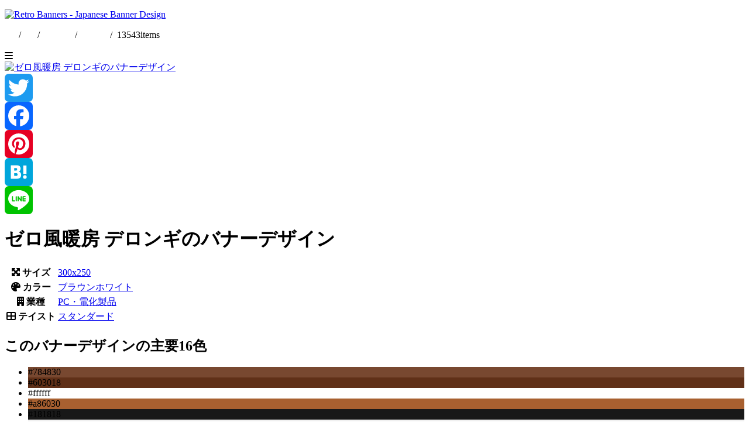

--- FILE ---
content_type: text/html; charset=UTF-8
request_url: https://retrobanner.net/archives/9470
body_size: 10040
content:
<!doctype html>
<html lang="ja">
<head>
<meta charset="UTF-8">
<meta http-equiv="X-UA-Compatible" content="IE=edge"/>
<meta name="viewport" content="width=device-width, user-scalable=no, initial-scale=1, maximum-scale=1">
<meta name="format-detection" content="telephone=no">
<title>ゼロ風暖房 デロンギ | バナーデザイン専門ギャラリーサイト | レトロバナー</title>
<meta name="description" content="ゼロ風暖房 デロンギ Introducing banner designs. Many more banner ad designs are being introduced. Check it out as a source of new ideas and inspiration for banner design!" />
<meta name='robots' content='max-image-preview:large' />
<link rel='dns-prefetch' href='//static.addtoany.com' />
<link rel='dns-prefetch' href='//www.googletagmanager.com' />
<link rel="alternate" title="oEmbed (JSON)" type="application/json+oembed" href="https://retrobanner.net/wp-json/oembed/1.0/embed?url=https%3A%2F%2Fretrobanner.net%2Farchives%2F9470" />
<link rel="alternate" title="oEmbed (XML)" type="text/xml+oembed" href="https://retrobanner.net/wp-json/oembed/1.0/embed?url=https%3A%2F%2Fretrobanner.net%2Farchives%2F9470&#038;format=xml" />

<!-- SEO SIMPLE PACK 3.6.2 -->
<title>ゼロ風暖房 デロンギ | バナーデザイン専門ギャラリーサイト | レトロバナー</title>
<link rel="canonical" href="https://retrobanner.net/archives/9470">
<meta property="og:locale" content="ja_JP">
<meta property="og:type" content="article">
<meta property="og:title" content="ゼロ風暖房 デロンギ | バナーデザイン専門ギャラリーサイト | レトロバナー">
<meta property="og:url" content="https://retrobanner.net/archives/9470">
<meta property="og:site_name" content="バナーデザイン専門ギャラリーサイト | レトロバナー">
<meta name="twitter:card" content="summary">
<!-- / SEO SIMPLE PACK -->

<style id='wp-img-auto-sizes-contain-inline-css' type='text/css'>
img:is([sizes=auto i],[sizes^="auto," i]){contain-intrinsic-size:3000px 1500px}
/*# sourceURL=wp-img-auto-sizes-contain-inline-css */
</style>
<style id='wp-block-library-inline-css' type='text/css'>
:root{--wp-block-synced-color:#7a00df;--wp-block-synced-color--rgb:122,0,223;--wp-bound-block-color:var(--wp-block-synced-color);--wp-editor-canvas-background:#ddd;--wp-admin-theme-color:#007cba;--wp-admin-theme-color--rgb:0,124,186;--wp-admin-theme-color-darker-10:#006ba1;--wp-admin-theme-color-darker-10--rgb:0,107,160.5;--wp-admin-theme-color-darker-20:#005a87;--wp-admin-theme-color-darker-20--rgb:0,90,135;--wp-admin-border-width-focus:2px}@media (min-resolution:192dpi){:root{--wp-admin-border-width-focus:1.5px}}.wp-element-button{cursor:pointer}:root .has-very-light-gray-background-color{background-color:#eee}:root .has-very-dark-gray-background-color{background-color:#313131}:root .has-very-light-gray-color{color:#eee}:root .has-very-dark-gray-color{color:#313131}:root .has-vivid-green-cyan-to-vivid-cyan-blue-gradient-background{background:linear-gradient(135deg,#00d084,#0693e3)}:root .has-purple-crush-gradient-background{background:linear-gradient(135deg,#34e2e4,#4721fb 50%,#ab1dfe)}:root .has-hazy-dawn-gradient-background{background:linear-gradient(135deg,#faaca8,#dad0ec)}:root .has-subdued-olive-gradient-background{background:linear-gradient(135deg,#fafae1,#67a671)}:root .has-atomic-cream-gradient-background{background:linear-gradient(135deg,#fdd79a,#004a59)}:root .has-nightshade-gradient-background{background:linear-gradient(135deg,#330968,#31cdcf)}:root .has-midnight-gradient-background{background:linear-gradient(135deg,#020381,#2874fc)}:root{--wp--preset--font-size--normal:16px;--wp--preset--font-size--huge:42px}.has-regular-font-size{font-size:1em}.has-larger-font-size{font-size:2.625em}.has-normal-font-size{font-size:var(--wp--preset--font-size--normal)}.has-huge-font-size{font-size:var(--wp--preset--font-size--huge)}.has-text-align-center{text-align:center}.has-text-align-left{text-align:left}.has-text-align-right{text-align:right}.has-fit-text{white-space:nowrap!important}#end-resizable-editor-section{display:none}.aligncenter{clear:both}.items-justified-left{justify-content:flex-start}.items-justified-center{justify-content:center}.items-justified-right{justify-content:flex-end}.items-justified-space-between{justify-content:space-between}.screen-reader-text{border:0;clip-path:inset(50%);height:1px;margin:-1px;overflow:hidden;padding:0;position:absolute;width:1px;word-wrap:normal!important}.screen-reader-text:focus{background-color:#ddd;clip-path:none;color:#444;display:block;font-size:1em;height:auto;left:5px;line-height:normal;padding:15px 23px 14px;text-decoration:none;top:5px;width:auto;z-index:100000}html :where(.has-border-color){border-style:solid}html :where([style*=border-top-color]){border-top-style:solid}html :where([style*=border-right-color]){border-right-style:solid}html :where([style*=border-bottom-color]){border-bottom-style:solid}html :where([style*=border-left-color]){border-left-style:solid}html :where([style*=border-width]){border-style:solid}html :where([style*=border-top-width]){border-top-style:solid}html :where([style*=border-right-width]){border-right-style:solid}html :where([style*=border-bottom-width]){border-bottom-style:solid}html :where([style*=border-left-width]){border-left-style:solid}html :where(img[class*=wp-image-]){height:auto;max-width:100%}:where(figure){margin:0 0 1em}html :where(.is-position-sticky){--wp-admin--admin-bar--position-offset:var(--wp-admin--admin-bar--height,0px)}@media screen and (max-width:600px){html :where(.is-position-sticky){--wp-admin--admin-bar--position-offset:0px}}

/*# sourceURL=wp-block-library-inline-css */
</style><style id='global-styles-inline-css' type='text/css'>
:root{--wp--preset--aspect-ratio--square: 1;--wp--preset--aspect-ratio--4-3: 4/3;--wp--preset--aspect-ratio--3-4: 3/4;--wp--preset--aspect-ratio--3-2: 3/2;--wp--preset--aspect-ratio--2-3: 2/3;--wp--preset--aspect-ratio--16-9: 16/9;--wp--preset--aspect-ratio--9-16: 9/16;--wp--preset--color--black: #000000;--wp--preset--color--cyan-bluish-gray: #abb8c3;--wp--preset--color--white: #ffffff;--wp--preset--color--pale-pink: #f78da7;--wp--preset--color--vivid-red: #cf2e2e;--wp--preset--color--luminous-vivid-orange: #ff6900;--wp--preset--color--luminous-vivid-amber: #fcb900;--wp--preset--color--light-green-cyan: #7bdcb5;--wp--preset--color--vivid-green-cyan: #00d084;--wp--preset--color--pale-cyan-blue: #8ed1fc;--wp--preset--color--vivid-cyan-blue: #0693e3;--wp--preset--color--vivid-purple: #9b51e0;--wp--preset--gradient--vivid-cyan-blue-to-vivid-purple: linear-gradient(135deg,rgb(6,147,227) 0%,rgb(155,81,224) 100%);--wp--preset--gradient--light-green-cyan-to-vivid-green-cyan: linear-gradient(135deg,rgb(122,220,180) 0%,rgb(0,208,130) 100%);--wp--preset--gradient--luminous-vivid-amber-to-luminous-vivid-orange: linear-gradient(135deg,rgb(252,185,0) 0%,rgb(255,105,0) 100%);--wp--preset--gradient--luminous-vivid-orange-to-vivid-red: linear-gradient(135deg,rgb(255,105,0) 0%,rgb(207,46,46) 100%);--wp--preset--gradient--very-light-gray-to-cyan-bluish-gray: linear-gradient(135deg,rgb(238,238,238) 0%,rgb(169,184,195) 100%);--wp--preset--gradient--cool-to-warm-spectrum: linear-gradient(135deg,rgb(74,234,220) 0%,rgb(151,120,209) 20%,rgb(207,42,186) 40%,rgb(238,44,130) 60%,rgb(251,105,98) 80%,rgb(254,248,76) 100%);--wp--preset--gradient--blush-light-purple: linear-gradient(135deg,rgb(255,206,236) 0%,rgb(152,150,240) 100%);--wp--preset--gradient--blush-bordeaux: linear-gradient(135deg,rgb(254,205,165) 0%,rgb(254,45,45) 50%,rgb(107,0,62) 100%);--wp--preset--gradient--luminous-dusk: linear-gradient(135deg,rgb(255,203,112) 0%,rgb(199,81,192) 50%,rgb(65,88,208) 100%);--wp--preset--gradient--pale-ocean: linear-gradient(135deg,rgb(255,245,203) 0%,rgb(182,227,212) 50%,rgb(51,167,181) 100%);--wp--preset--gradient--electric-grass: linear-gradient(135deg,rgb(202,248,128) 0%,rgb(113,206,126) 100%);--wp--preset--gradient--midnight: linear-gradient(135deg,rgb(2,3,129) 0%,rgb(40,116,252) 100%);--wp--preset--font-size--small: 13px;--wp--preset--font-size--medium: 20px;--wp--preset--font-size--large: 36px;--wp--preset--font-size--x-large: 42px;--wp--preset--spacing--20: 0.44rem;--wp--preset--spacing--30: 0.67rem;--wp--preset--spacing--40: 1rem;--wp--preset--spacing--50: 1.5rem;--wp--preset--spacing--60: 2.25rem;--wp--preset--spacing--70: 3.38rem;--wp--preset--spacing--80: 5.06rem;--wp--preset--shadow--natural: 6px 6px 9px rgba(0, 0, 0, 0.2);--wp--preset--shadow--deep: 12px 12px 50px rgba(0, 0, 0, 0.4);--wp--preset--shadow--sharp: 6px 6px 0px rgba(0, 0, 0, 0.2);--wp--preset--shadow--outlined: 6px 6px 0px -3px rgb(255, 255, 255), 6px 6px rgb(0, 0, 0);--wp--preset--shadow--crisp: 6px 6px 0px rgb(0, 0, 0);}:where(.is-layout-flex){gap: 0.5em;}:where(.is-layout-grid){gap: 0.5em;}body .is-layout-flex{display: flex;}.is-layout-flex{flex-wrap: wrap;align-items: center;}.is-layout-flex > :is(*, div){margin: 0;}body .is-layout-grid{display: grid;}.is-layout-grid > :is(*, div){margin: 0;}:where(.wp-block-columns.is-layout-flex){gap: 2em;}:where(.wp-block-columns.is-layout-grid){gap: 2em;}:where(.wp-block-post-template.is-layout-flex){gap: 1.25em;}:where(.wp-block-post-template.is-layout-grid){gap: 1.25em;}.has-black-color{color: var(--wp--preset--color--black) !important;}.has-cyan-bluish-gray-color{color: var(--wp--preset--color--cyan-bluish-gray) !important;}.has-white-color{color: var(--wp--preset--color--white) !important;}.has-pale-pink-color{color: var(--wp--preset--color--pale-pink) !important;}.has-vivid-red-color{color: var(--wp--preset--color--vivid-red) !important;}.has-luminous-vivid-orange-color{color: var(--wp--preset--color--luminous-vivid-orange) !important;}.has-luminous-vivid-amber-color{color: var(--wp--preset--color--luminous-vivid-amber) !important;}.has-light-green-cyan-color{color: var(--wp--preset--color--light-green-cyan) !important;}.has-vivid-green-cyan-color{color: var(--wp--preset--color--vivid-green-cyan) !important;}.has-pale-cyan-blue-color{color: var(--wp--preset--color--pale-cyan-blue) !important;}.has-vivid-cyan-blue-color{color: var(--wp--preset--color--vivid-cyan-blue) !important;}.has-vivid-purple-color{color: var(--wp--preset--color--vivid-purple) !important;}.has-black-background-color{background-color: var(--wp--preset--color--black) !important;}.has-cyan-bluish-gray-background-color{background-color: var(--wp--preset--color--cyan-bluish-gray) !important;}.has-white-background-color{background-color: var(--wp--preset--color--white) !important;}.has-pale-pink-background-color{background-color: var(--wp--preset--color--pale-pink) !important;}.has-vivid-red-background-color{background-color: var(--wp--preset--color--vivid-red) !important;}.has-luminous-vivid-orange-background-color{background-color: var(--wp--preset--color--luminous-vivid-orange) !important;}.has-luminous-vivid-amber-background-color{background-color: var(--wp--preset--color--luminous-vivid-amber) !important;}.has-light-green-cyan-background-color{background-color: var(--wp--preset--color--light-green-cyan) !important;}.has-vivid-green-cyan-background-color{background-color: var(--wp--preset--color--vivid-green-cyan) !important;}.has-pale-cyan-blue-background-color{background-color: var(--wp--preset--color--pale-cyan-blue) !important;}.has-vivid-cyan-blue-background-color{background-color: var(--wp--preset--color--vivid-cyan-blue) !important;}.has-vivid-purple-background-color{background-color: var(--wp--preset--color--vivid-purple) !important;}.has-black-border-color{border-color: var(--wp--preset--color--black) !important;}.has-cyan-bluish-gray-border-color{border-color: var(--wp--preset--color--cyan-bluish-gray) !important;}.has-white-border-color{border-color: var(--wp--preset--color--white) !important;}.has-pale-pink-border-color{border-color: var(--wp--preset--color--pale-pink) !important;}.has-vivid-red-border-color{border-color: var(--wp--preset--color--vivid-red) !important;}.has-luminous-vivid-orange-border-color{border-color: var(--wp--preset--color--luminous-vivid-orange) !important;}.has-luminous-vivid-amber-border-color{border-color: var(--wp--preset--color--luminous-vivid-amber) !important;}.has-light-green-cyan-border-color{border-color: var(--wp--preset--color--light-green-cyan) !important;}.has-vivid-green-cyan-border-color{border-color: var(--wp--preset--color--vivid-green-cyan) !important;}.has-pale-cyan-blue-border-color{border-color: var(--wp--preset--color--pale-cyan-blue) !important;}.has-vivid-cyan-blue-border-color{border-color: var(--wp--preset--color--vivid-cyan-blue) !important;}.has-vivid-purple-border-color{border-color: var(--wp--preset--color--vivid-purple) !important;}.has-vivid-cyan-blue-to-vivid-purple-gradient-background{background: var(--wp--preset--gradient--vivid-cyan-blue-to-vivid-purple) !important;}.has-light-green-cyan-to-vivid-green-cyan-gradient-background{background: var(--wp--preset--gradient--light-green-cyan-to-vivid-green-cyan) !important;}.has-luminous-vivid-amber-to-luminous-vivid-orange-gradient-background{background: var(--wp--preset--gradient--luminous-vivid-amber-to-luminous-vivid-orange) !important;}.has-luminous-vivid-orange-to-vivid-red-gradient-background{background: var(--wp--preset--gradient--luminous-vivid-orange-to-vivid-red) !important;}.has-very-light-gray-to-cyan-bluish-gray-gradient-background{background: var(--wp--preset--gradient--very-light-gray-to-cyan-bluish-gray) !important;}.has-cool-to-warm-spectrum-gradient-background{background: var(--wp--preset--gradient--cool-to-warm-spectrum) !important;}.has-blush-light-purple-gradient-background{background: var(--wp--preset--gradient--blush-light-purple) !important;}.has-blush-bordeaux-gradient-background{background: var(--wp--preset--gradient--blush-bordeaux) !important;}.has-luminous-dusk-gradient-background{background: var(--wp--preset--gradient--luminous-dusk) !important;}.has-pale-ocean-gradient-background{background: var(--wp--preset--gradient--pale-ocean) !important;}.has-electric-grass-gradient-background{background: var(--wp--preset--gradient--electric-grass) !important;}.has-midnight-gradient-background{background: var(--wp--preset--gradient--midnight) !important;}.has-small-font-size{font-size: var(--wp--preset--font-size--small) !important;}.has-medium-font-size{font-size: var(--wp--preset--font-size--medium) !important;}.has-large-font-size{font-size: var(--wp--preset--font-size--large) !important;}.has-x-large-font-size{font-size: var(--wp--preset--font-size--x-large) !important;}
/*# sourceURL=global-styles-inline-css */
</style>

<style id='classic-theme-styles-inline-css' type='text/css'>
/*! This file is auto-generated */
.wp-block-button__link{color:#fff;background-color:#32373c;border-radius:9999px;box-shadow:none;text-decoration:none;padding:calc(.667em + 2px) calc(1.333em + 2px);font-size:1.125em}.wp-block-file__button{background:#32373c;color:#fff;text-decoration:none}
/*# sourceURL=/wp-includes/css/classic-themes.min.css */
</style>
<link rel='stylesheet' id='addtoany-css' href='https://retrobanner.net/wp-content/plugins/add-to-any/addtoany.min.css?ver=1.16' type='text/css' media='all' />
<script type="text/javascript" id="addtoany-core-js-before">
/* <![CDATA[ */
window.a2a_config=window.a2a_config||{};a2a_config.callbacks=[];a2a_config.overlays=[];a2a_config.templates={};a2a_localize = {
	Share: "共有",
	Save: "ブックマーク",
	Subscribe: "購読",
	Email: "メール",
	Bookmark: "ブックマーク",
	ShowAll: "すべて表示する",
	ShowLess: "小さく表示する",
	FindServices: "サービスを探す",
	FindAnyServiceToAddTo: "追加するサービスを今すぐ探す",
	PoweredBy: "Powered by",
	ShareViaEmail: "メールでシェアする",
	SubscribeViaEmail: "メールで購読する",
	BookmarkInYourBrowser: "ブラウザにブックマーク",
	BookmarkInstructions: "このページをブックマークするには、 Ctrl+D または \u2318+D を押下。",
	AddToYourFavorites: "お気に入りに追加",
	SendFromWebOrProgram: "任意のメールアドレスまたはメールプログラムから送信",
	EmailProgram: "メールプログラム",
	More: "詳細&#8230;",
	ThanksForSharing: "共有ありがとうございます !",
	ThanksForFollowing: "フォローありがとうございます !"
};


//# sourceURL=addtoany-core-js-before
/* ]]> */
</script>
<script type="text/javascript" defer src="https://static.addtoany.com/menu/page.js" id="addtoany-core-js"></script>
<script type="text/javascript" src="https://retrobanner.net/wp-includes/js/jquery/jquery.min.js?ver=3.7.1" id="jquery-core-js"></script>
<script type="text/javascript" src="https://retrobanner.net/wp-includes/js/jquery/jquery-migrate.min.js?ver=3.4.1" id="jquery-migrate-js"></script>
<script type="text/javascript" defer src="https://retrobanner.net/wp-content/plugins/add-to-any/addtoany.min.js?ver=1.1" id="addtoany-jquery-js"></script>
<link rel='shortlink' href='https://retrobanner.net/?p=9470' />
<meta name="generator" content="Site Kit by Google 1.170.0" /><script type="text/javascript">
  var _gaq = _gaq || [];
  _gaq.push(['_setAccount', 'UA-5604895-27']);
  _gaq.push(['_trackPageview']);

  (function() {
    var ga = document.createElement('script'); ga.type = 'text/javascript'; ga.async = true;
    ga.src = ('https:' == document.location.protocol ? 'https://ssl' : 'http://www') + '.google-analytics.com/ga.js';
    var s = document.getElementsByTagName('script')[0]; s.parentNode.insertBefore(ga, s);
  })();
</script><link rel="Shortcut Icon" type="image/x-icon" href="https://retrobanner.net/wp-content/uploads/2018/04/favicon-1.ico" />
<link rel="amphtml" href="https://retrobanner.net/archives/9470/amp"><!-- Google Tag Manager -->
<script>(function(w,d,s,l,i){w[l]=w[l]||[];w[l].push({'gtm.start':
new Date().getTime(),event:'gtm.js'});var f=d.getElementsByTagName(s)[0],
j=d.createElement(s),dl=l!='dataLayer'?'&l='+l:'';j.async=true;j.src=
'https://www.googletagmanager.com/gtm.js?id='+i+dl;f.parentNode.insertBefore(j,f);
})(window,document,'script','dataLayer','GTM-M53BWHB');</script>
<!-- End Google Tag Manager -->
<link rel="stylesheet" href="https://retrobanner.net/wp-content/themes/rbv2/style.css"/>
<link rel="stylesheet" href="https://use.fontawesome.com/releases/v6.2.0/css/all.css">
<script async custom-element="amp-ad" src="https://cdn.ampproject.org/v0/amp-ad-0.1.js"></script>
<script async src="https://pagead2.googlesyndication.com/pagead/js/adsbygoogle.js?client=ca-pub-8438087077176681"
        crossorigin="anonymous"></script>
</head>
<body>
<!-- Google Tag Manager (noscript) -->
<noscript><iframe src="https://www.googletagmanager.com/ns.html?id=GTM-M53BWHB"
height="0" width="0" style="display:none;visibility:hidden"></iframe></noscript>
<!-- End Google Tag Manager (noscript) -->
<div class="gwrap">
<header class="header"><div class="header__inner cf">
            <p class="header__title"><a href="https://retrobanner.net"><img src="https://retrobanner.net/wp-content/themes/rbv2/img/logo.svg" alt="Retro Banners - Japanese Banner Design"/></a></p>
        <p class="header__description">
        <a href="https://retrogamez.net/" target="_blank"><i class="fa-solid fa-gamepad"></i></a>&nbsp;/&nbsp;
        <a href="https://x.com/retrobanner_" target="_blank"><i class="fa-brands fa-twitter"></i></a>&nbsp;/&nbsp;
        <a href="https://retrobanner.net/en/">English</a>&nbsp;/&nbsp;<a href="https://retrobanner.net/">日本語</a>&nbsp;/&nbsp;
        <span class="header__totalNum">13543</span>items
    </p>
    <div class="btn-menu"><i class="fa-solid fa-bars"></i></div>
    <style>
        .header__description a{
            color: white;
            text-decoration: underline;
        }
        .header__description a:hover{
            color: #d8a818;
        }
    </style>
</div></header>
<div class="single"><div class="single__inner cf">

<div class="single__imageCol">
    <div class="single__contents"><a href="https://retrobanner.net/wp-content/uploads/2018/07/retrobanner_b6651612a4ee7475.webp"><img decoding="async" src="https://retrobanner.net/wp-content/uploads/2018/07/retrobanner_b6651612a4ee7475.webp" alt="ゼロ風暖房 デロンギのバナーデザイン" /></a><div class="addtoany_share_save_container addtoany_content addtoany_content_bottom"><div class="a2a_kit a2a_kit_size_48 addtoany_list" data-a2a-url="https://retrobanner.net/archives/9470" data-a2a-title="ゼロ風暖房 デロンギ"><a class="a2a_button_twitter" href="https://www.addtoany.com/add_to/twitter?linkurl=https%3A%2F%2Fretrobanner.net%2Farchives%2F9470&amp;linkname=%E3%82%BC%E3%83%AD%E9%A2%A8%E6%9A%96%E6%88%BF%20%E3%83%87%E3%83%AD%E3%83%B3%E3%82%AE" title="Twitter" rel="nofollow noopener" target="_blank"></a><a class="a2a_button_facebook" href="https://www.addtoany.com/add_to/facebook?linkurl=https%3A%2F%2Fretrobanner.net%2Farchives%2F9470&amp;linkname=%E3%82%BC%E3%83%AD%E9%A2%A8%E6%9A%96%E6%88%BF%20%E3%83%87%E3%83%AD%E3%83%B3%E3%82%AE" title="Facebook" rel="nofollow noopener" target="_blank"></a><a class="a2a_button_pinterest" href="https://www.addtoany.com/add_to/pinterest?linkurl=https%3A%2F%2Fretrobanner.net%2Farchives%2F9470&amp;linkname=%E3%82%BC%E3%83%AD%E9%A2%A8%E6%9A%96%E6%88%BF%20%E3%83%87%E3%83%AD%E3%83%B3%E3%82%AE" title="Pinterest" rel="nofollow noopener" target="_blank"></a><a class="a2a_button_hatena" href="https://www.addtoany.com/add_to/hatena?linkurl=https%3A%2F%2Fretrobanner.net%2Farchives%2F9470&amp;linkname=%E3%82%BC%E3%83%AD%E9%A2%A8%E6%9A%96%E6%88%BF%20%E3%83%87%E3%83%AD%E3%83%B3%E3%82%AE" title="Hatena" rel="nofollow noopener" target="_blank"></a><a class="a2a_button_line" href="https://www.addtoany.com/add_to/line?linkurl=https%3A%2F%2Fretrobanner.net%2Farchives%2F9470&amp;linkname=%E3%82%BC%E3%83%AD%E9%A2%A8%E6%9A%96%E6%88%BF%20%E3%83%87%E3%83%AD%E3%83%B3%E3%82%AE" title="Line" rel="nofollow noopener" target="_blank"></a></div></div></div>
</div><!--//.single__imageCol-->

<div class="single__body">
    <h1 class="single__title">ゼロ風暖房 デロンギのバナーデザイン</h1>
    <table class="single__bndetail">
        <tr>
            <th><i class="fas fa-expand-arrows-alt"></i> サイズ</th>
            <td><a class="catTag" href="https://retrobanner.net/archives/category/size/300x250">300x250</a></td>
        </tr>
        <tr>
            <th><i class="fas fa-palette"></i> カラー</th>
            <td><a class="catTag" href="https://retrobanner.net/archives/category/color/brown">ブラウン</a><a class="catTag" href="https://retrobanner.net/archives/category/color/white">ホワイト</a></td>
        </tr>
        <tr>
            <th><i class="fas fa-building"></i> 業種</th>
            <td><a class="catTag" href="https://retrobanner.net/archives/category/business/pc">PC・電化製品</a></td>
        </tr>
        <tr>
            <th><i class="fas fa-th-large"></i> テイスト</th>
            <td><a class="catTag" href="https://retrobanner.net/archives/category/taste/standard">スタンダード</a></td>
        </tr>
    </table>

    <h2 class="colorPal__title">このバナーデザインの主要16色</h2>
        <ul class="colorPal cf">
        <li style="background-color: #784830;"><span>#784830</span></li>
        <li style="background-color: #603018;"><span>#603018</span></li>
        <li style="background-color: #ffffff;"><span>#ffffff</span></li>
        <li style="background-color: #a86030;"><span>#a86030</span></li>
        <li style="background-color: #181818;"><span>#181818</span></li>
        <li style="background-color: #f0f0f0;"><span>#f0f0f0</span></li>
        <li style="background-color: #907860;"><span>#907860</span></li>
        <li style="background-color: #a89078;"><span>#a89078</span></li>
        <li style="background-color: #786060;"><span>#786060</span></li>
        <li style="background-color: #d8d8d8;"><span>#d8d8d8</span></li>
        <li style="background-color: #909090;"><span>#909090</span></li>
        <li style="background-color: #a8a8a8;"><span>#a8a8a8</span></li>
        <li style="background-color: #a87848;"><span>#a87848</span></li>
        <li style="background-color: #c0a890;"><span>#c0a890</span></li>
        <li style="background-color: #c0c0c0;"><span>#c0c0c0</span></li>
        <li style="background-color: #d8c0a8;"><span>#d8c0a8</span></li>
        </ul>

    <!-- rb-entryitem -->
    <ins class="adsbygoogle"
        style="display:block"
        data-ad-client="ca-pub-8438087077176681"
        data-ad-slot="7681861239"
        data-ad-format="horizontal"
        data-full-width-responsive="true"></ins>
    <script>(adsbygoogle = window.adsbygoogle || []).push({});</script>

        <!-- <p class="dlPalette"><a download="retrobanner_.act" href="http://retrobanner.net/pal/retrobanner_.act"><i class="fas fa-download"></i> パレットファイル ダウンロード<br>（retrobanner_.act）</a></p> -->
</div><!-- //single__body -->
</div></div><!--//.single-->


<div class="otherBn otherBn__gray"><div class="otherBn__inner">
    <h2 class="otherBn__title">ランダムバナーデザイン</h2>
        <div class="otherBn__lists">
            <div class="otherBn__item"><a href="https://retrobanner.net/archives/12806"><img src="https://retrobanner.net/wp-content/uploads/2021/02/d5f640retoro-banad5f640.webp" alt="し、仕事です。ビビッドアーミーのバナーデザイン" title="し、仕事です。ビビッドアーミーのバナーデザイン"/></a></div>
            <div class="otherBn__item"><a href="https://retrobanner.net/archives/12043"><img src="https://retrobanner.net/wp-content/uploads/2020/05/retrobanner_4b4145f257591995.webp" alt="フルサイズミラーレス一眼 新時代 ソニーαを選ぶ理由のバナーデザイン" title="フルサイズミラーレス一眼 新時代 ソニーαを選ぶ理由のバナーデザイン"/></a></div>
            <div class="otherBn__item"><a href="https://retrobanner.net/archives/3738"><img src="https://retrobanner.net/wp-content/uploads/2013/04/20130404-140013.webp" alt="時空覇王伝 グラントvsアントワネットのバナーデザイン" title="時空覇王伝 グラントvsアントワネットのバナーデザイン"/></a></div>
            <div class="otherBn__item"><a href="https://retrobanner.net/archives/13053"><img src="https://retrobanner.net/wp-content/uploads/2021/05/retro1e9e40banner.webp" alt="crevo 最適価格&amp;高品質の動画・映像制作のバナーデザイン" title="crevo 最適価格&amp;高品質の動画・映像制作のバナーデザイン"/></a></div>
            <div class="otherBn__item"><a href="https://retrobanner.net/archives/11671"><img src="https://retrobanner.net/wp-content/uploads/2020/01/retrobanner_9bd5754f786029c1.webp" alt="このグラビアボディー -10kgのダイエットで完成! ベジライフ酵素液のバナーデザイン" title="このグラビアボディー -10kgのダイエットで完成! ベジライフ酵素液のバナーデザイン"/></a></div>
            <div class="otherBn__item"><a href="https://retrobanner.net/archives/9132"><img src="https://retrobanner.net/wp-content/uploads/2018/03/retrobanner_3aca9ccf2449d4c5.webp" alt="夏のお部屋探しキャンペーン中のURであーる。のバナーデザイン" title="夏のお部屋探しキャンペーン中のURであーる。のバナーデザイン"/></a></div>
            <div class="otherBn__item"><a href="https://retrobanner.net/archives/8489"><img src="https://retrobanner.net/wp-content/uploads/2017/07/retrobanner_95b4a0182485d3d0.gif" alt="パソコンでハイビスカス点灯！あたいがふのバナーデザイン" title="パソコンでハイビスカス点灯！あたいがふのバナーデザイン"/></a></div>
            <div class="otherBn__item"><a href="https://retrobanner.net/archives/4143"><img src="https://retrobanner.net/wp-content/uploads/2013/07/20130726-140013.gif" alt="アンケート 答えて 出して ポイントにのバナーデザイン" title="アンケート 答えて 出して ポイントにのバナーデザイン"/></a></div>
            <div class="otherBn__item"><a href="https://retrobanner.net/archives/1634"><img src="https://retrobanner.net/wp-content/uploads/2011/09/20110902-190013.gif" alt="ニッセンバーゲンバトルのバナーデザイン" title="ニッセンバーゲンバトルのバナーデザイン"/></a></div>
            <div class="otherBn__item"><a href="https://retrobanner.net/archives/7400"><img src="https://retrobanner.net/wp-content/uploads/2016/07/retrobanner_7f5ebfd4a4f6f7ea.webp" alt="君だけのパーティを組もう 英雄乱舞のバナーデザイン" title="君だけのパーティを組もう 英雄乱舞のバナーデザイン"/></a></div>
            <div class="otherBn__item"><a href="https://retrobanner.net/archives/14008"><img src="https://retrobanner.net/wp-content/uploads/2022/04/retoro1d731bbana.jpg" alt="キッズファッション専門ストア www.yodobashi.comのバナーデザイン" title="キッズファッション専門ストア www.yodobashi.comのバナーデザイン"/></a></div>
            <div class="otherBn__item"><a href="https://retrobanner.net/archives/13867"><img src="https://retrobanner.net/wp-content/uploads/2022/02/20708cretoro-bana20708c.png" alt="TIREHOODなら 近くでかんたんタイヤ交換!のバナーデザイン" title="TIREHOODなら 近くでかんたんタイヤ交換!のバナーデザイン"/></a></div>
        </div><!--//.otherBn__lists-->
</div></div><!--//.otherBn-->


<div class="otherBn otherBn__white"><div class="otherBn__inner">
    <div class="otherBn__adsCenter">
        <!-- rb-entryitem -->
        <ins class="adsbygoogle"
            style="display:block"
            data-ad-client="ca-pub-8438087077176681"
            data-ad-slot="7681861239"
            data-ad-format="horizontal"
            data-full-width-responsive="true"></ins>
        <script>(adsbygoogle = window.adsbygoogle || []).push({});</script>
    </div>
</div></div><!--//.otherBn-->

<div class="otherBn otherBn__gray"><div class="otherBn__inner">
    <div class="breadcrumbs" typeof="BreadcrumbList" vocab="https://schema.org/">
        <span property="itemListElement" typeof="ListItem"><a property="item" typeof="WebPage" title="バナーデザイン専門ギャラリーサイト | レトロバナーへ移動する" href="https://retrobanner.net" class="home" ><span property="name">バナーデザイン専門ギャラリーサイト | レトロバナー</span></a><meta property="position" content="1"></span> &gt; <span property="itemListElement" typeof="ListItem"><a property="item" typeof="WebPage" title="Go to the バナーサイズ カテゴリー archives." href="https://retrobanner.net/archives/category/size" class="taxonomy category" ><span property="name">バナーサイズ</span></a><meta property="position" content="2"></span> &gt; <span property="itemListElement" typeof="ListItem"><a property="item" typeof="WebPage" title="Go to the 336x280 カテゴリー archives." href="https://retrobanner.net/archives/category/size/336x280" class="taxonomy category" ><span property="name">336x280</span></a><meta property="position" content="3"></span> &gt; <span property="itemListElement" typeof="ListItem"><span property="name" class="post post-post current-item">TIREHOODなら 近くでかんたんタイヤ交換!</span><meta property="url" content="https://retrobanner.net/archives/13867"><meta property="position" content="4"></span>    </div>
</div></div><!--//.otherBn-->



<footer class="footer"><div class="footer__inner">
<small class="footer__copy">&copy; retrobanner</small>
</div></footer><div id="sideNav">
    <h3>サイズから探す</h3>
    <ul>
        <li class="cat-3"><a href="https://retrobanner.net/archives/category/size/300x250" rel="nofollow">300x250（8533）</a></li>
<li class="cat-17"><a href="https://retrobanner.net/archives/category/size/728x90" rel="nofollow">728x90（1284）</a></li>
<li class="cat-6"><a href="https://retrobanner.net/archives/category/size/336x280" rel="nofollow">336x280（1057）</a></li>
<li class="cat-1"><a href="https://retrobanner.net/archives/category/size/etc_size" rel="nofollow">その他サイズ（817）</a></li>
<li class="cat-18"><a href="https://retrobanner.net/archives/category/size/160x600" rel="nofollow">160x600（491）</a></li>
<li class="cat-335"><a href="https://retrobanner.net/archives/category/size/600x500" rel="nofollow">600×500（418）</a></li>
<li class="cat-10"><a href="https://retrobanner.net/archives/category/size/468x60" rel="nofollow">468x60（312）</a></li>
<li class="cat-167"><a href="https://retrobanner.net/archives/category/size/300x185" rel="nofollow">300x185（185）</a></li>
<li class="cat-4"><a href="https://retrobanner.net/archives/category/size/250x250" rel="nofollow">250x250（122）</a></li>
<li class="cat-42"><a href="https://retrobanner.net/archives/category/size/200x200" rel="nofollow">200x200（102）</a></li>
<li class="cat-57"><a href="https://retrobanner.net/archives/category/size/336x269" rel="nofollow">336x269（28）</a></li>
<li class="cat-19"><a href="https://retrobanner.net/archives/category/size/120x600" rel="nofollow">120x600（27）</a></li>
<li class="cat-14"><a href="https://retrobanner.net/archives/category/size/120x60" rel="nofollow">120x60（22）</a></li>
<li class="cat-16"><a href="https://retrobanner.net/archives/category/size/125x125" rel="nofollow">125x125（22）</a></li>
<li class="cat-45"><a href="https://retrobanner.net/archives/category/size/400x300" rel="nofollow">400x300（19）</a></li>
<li class="cat-68"><a href="https://retrobanner.net/archives/category/size/300x239" rel="nofollow">300x239（17）</a></li>
<li class="cat-65"><a href="https://retrobanner.net/archives/category/size/160x578" rel="nofollow">160x578（11）</a></li>
<li class="cat-36"><a href="https://retrobanner.net/archives/category/size/250x239" rel="nofollow">250x239（10）</a></li>
<li class="cat-88"><a href="https://retrobanner.net/archives/category/size/200x189" rel="nofollow">200x189（9）</a></li>
<li class="cat-61"><a href="https://retrobanner.net/archives/category/size/180x600" rel="nofollow">180x600（8）</a></li>
<li class="cat-52"><a href="https://retrobanner.net/archives/category/size/160x160" rel="nofollow">160x160（6）</a></li>
<li class="cat-15"><a href="https://retrobanner.net/archives/category/size/120x240" rel="nofollow">120x240（6）</a></li>
<li class="cat-188"><a href="https://retrobanner.net/archives/category/size/224x224" rel="nofollow">224x224（5）</a></li>
<li class="cat-55"><a href="https://retrobanner.net/archives/category/size/640x360" rel="nofollow">640x360（4）</a></li>
<li class="cat-13"><a href="https://retrobanner.net/archives/category/size/120x90" rel="nofollow">120x90（4）</a></li>
<li class="cat-194"><a href="https://retrobanner.net/archives/category/size/300x125" rel="nofollow">300x125（3）</a></li>
<li class="cat-11"><a href="https://retrobanner.net/archives/category/size/234x60" rel="nofollow">234x60（3）</a></li>
<li class="cat-76"><a href="https://retrobanner.net/archives/category/size/468x49" rel="nofollow">468x49（2）</a></li>
<li class="cat-8"><a href="https://retrobanner.net/archives/category/size/300x100" rel="nofollow">300x100（1）</a></li>
<li class="cat-94"><a href="https://retrobanner.net/archives/category/size/367x306" rel="nofollow">367x306（1）</a></li>
    </ul>


    <h3>色から探す</h3>
    <ul>
        <li class="cat-321"><a href="https://retrobanner.net/archives/category/color/white" rel="nofollow">ホワイト（5175）</a></li>
<li class="cat-318"><a href="https://retrobanner.net/archives/category/color/blue_cyan" rel="nofollow">ブルー・シアン（3346）</a></li>
<li class="cat-316"><a href="https://retrobanner.net/archives/category/color/orange_yellow" rel="nofollow">オレンジ・イエロー（2243）</a></li>
<li class="cat-323"><a href="https://retrobanner.net/archives/category/color/black" rel="nofollow">ブラック（1972）</a></li>
<li class="cat-322"><a href="https://retrobanner.net/archives/category/color/gray" rel="nofollow">グレー（1596）</a></li>
<li class="cat-319"><a href="https://retrobanner.net/archives/category/color/pink_purple" rel="nofollow">ピンク・パープル（1508）</a></li>
<li class="cat-315"><a href="https://retrobanner.net/archives/category/color/red" rel="nofollow">レッド（1472）</a></li>
<li class="cat-317"><a href="https://retrobanner.net/archives/category/color/green" rel="nofollow">グリーン（1338）</a></li>
<li class="cat-320"><a href="https://retrobanner.net/archives/category/color/brown" rel="nofollow">ブラウン（1049）</a></li>
<li class="cat-324"><a href="https://retrobanner.net/archives/category/color/etc_color" rel="nofollow">その他カラー（83）</a></li>
    </ul>


    <h3>業種から探す</h3>
    <ul>
        <li class="cat-311"><a href="https://retrobanner.net/archives/category/business/game" rel="nofollow">ゲーム・娯楽（2616）</a></li>
<li class="cat-302"><a href="https://retrobanner.net/archives/category/business/business-business" rel="nofollow">ビジネス・サービス（1900）</a></li>
<li class="cat-305"><a href="https://retrobanner.net/archives/category/business/home" rel="nofollow">住宅・生活（1639）</a></li>
<li class="cat-312"><a href="https://retrobanner.net/archives/category/business/pc" rel="nofollow">PC・電化製品（1539）</a></li>
<li class="cat-306"><a href="https://retrobanner.net/archives/category/business/beauty" rel="nofollow">美容・健康（1456）</a></li>
<li class="cat-293"><a href="https://retrobanner.net/archives/category/business/internet" rel="nofollow">ネット関連（931）</a></li>
<li class="cat-307"><a href="https://retrobanner.net/archives/category/business/travel" rel="nofollow">旅行・交通（890）</a></li>
<li class="cat-303"><a href="https://retrobanner.net/archives/category/business/fashion-business" rel="nofollow">ファッション（880）</a></li>
<li class="cat-304"><a href="https://retrobanner.net/archives/category/business/food" rel="nofollow">飲食（659）</a></li>
<li class="cat-313"><a href="https://retrobanner.net/archives/category/business/education" rel="nofollow">教育・学習（412）</a></li>
<li class="cat-309"><a href="https://retrobanner.net/archives/category/business/design" rel="nofollow">デザイン・芸術（227）</a></li>
<li class="cat-314"><a href="https://retrobanner.net/archives/category/business/etc_business" rel="nofollow">その他業種（147）</a></li>
<li class="cat-310"><a href="https://retrobanner.net/archives/category/business/music" rel="nofollow">音楽（142）</a></li>
<li class="cat-308"><a href="https://retrobanner.net/archives/category/business/sports" rel="nofollow">スポーツ（109）</a></li>
    </ul>


    <h3>テイストから探す</h3>
    <ul>
        <li class="catm-298"><a href="https://retrobanner.net/archives/category/taste/standard" rel="nofollow">スタンダード（9092）</a></li>
<li class="catm-299"><a href="https://retrobanner.net/archives/category/taste/cute" rel="nofollow">かわいい・キュート（1210）</a></li>
<li class="catm-87"><a href="https://retrobanner.net/archives/category/taste/simple_cool" rel="nofollow">シンプル・クール（1202）</a></li>
<li class="catm-296"><a href="https://retrobanner.net/archives/category/taste/fashion_nice" rel="nofollow">おしゃれ・きれい（816）</a></li>
<li class="catm-300"><a href="https://retrobanner.net/archives/category/taste/individual" rel="nofollow">個性的（603）</a></li>
<li class="catm-334"><a href="https://retrobanner.net/archives/category/taste/lively" rel="nofollow">にぎやか（545）</a></li>
<li class="catm-301"><a href="https://retrobanner.net/archives/category/taste/etc_taste" rel="nofollow">その他テイスト（66）</a></li>
    </ul>
</div><!--//#sideNav--></div><!--//.gwrap-->
<script src="https://code.jquery.com/jquery-3.6.1.min.js"></script>
<script type="text/javascript" src="https://retrobanner.net/wp-content/themes/rbv2/js/infinite-scroll.js"></script>
<script type="text/javascript" src="https://retrobanner.net/wp-content/themes/rbv2/js/jquery.usercode.js"></script>
<script type="speculationrules">
{"prefetch":[{"source":"document","where":{"and":[{"href_matches":"/*"},{"not":{"href_matches":["/wp-*.php","/wp-admin/*","/wp-content/uploads/*","/wp-content/*","/wp-content/plugins/*","/wp-content/themes/rbv2/*","/*\\?(.+)"]}},{"not":{"selector_matches":"a[rel~=\"nofollow\"]"}},{"not":{"selector_matches":".no-prefetch, .no-prefetch a"}}]},"eagerness":"conservative"}]}
</script>
</body>
</html>


--- FILE ---
content_type: text/html; charset=utf-8
request_url: https://www.google.com/recaptcha/api2/aframe
body_size: 183
content:
<!DOCTYPE HTML><html><head><meta http-equiv="content-type" content="text/html; charset=UTF-8"></head><body><script nonce="8hSxVPJu86AhNyJAdQ3a2g">/** Anti-fraud and anti-abuse applications only. See google.com/recaptcha */ try{var clients={'sodar':'https://pagead2.googlesyndication.com/pagead/sodar?'};window.addEventListener("message",function(a){try{if(a.source===window.parent){var b=JSON.parse(a.data);var c=clients[b['id']];if(c){var d=document.createElement('img');d.src=c+b['params']+'&rc='+(localStorage.getItem("rc::a")?sessionStorage.getItem("rc::b"):"");window.document.body.appendChild(d);sessionStorage.setItem("rc::e",parseInt(sessionStorage.getItem("rc::e")||0)+1);localStorage.setItem("rc::h",'1768659147468');}}}catch(b){}});window.parent.postMessage("_grecaptcha_ready", "*");}catch(b){}</script></body></html>